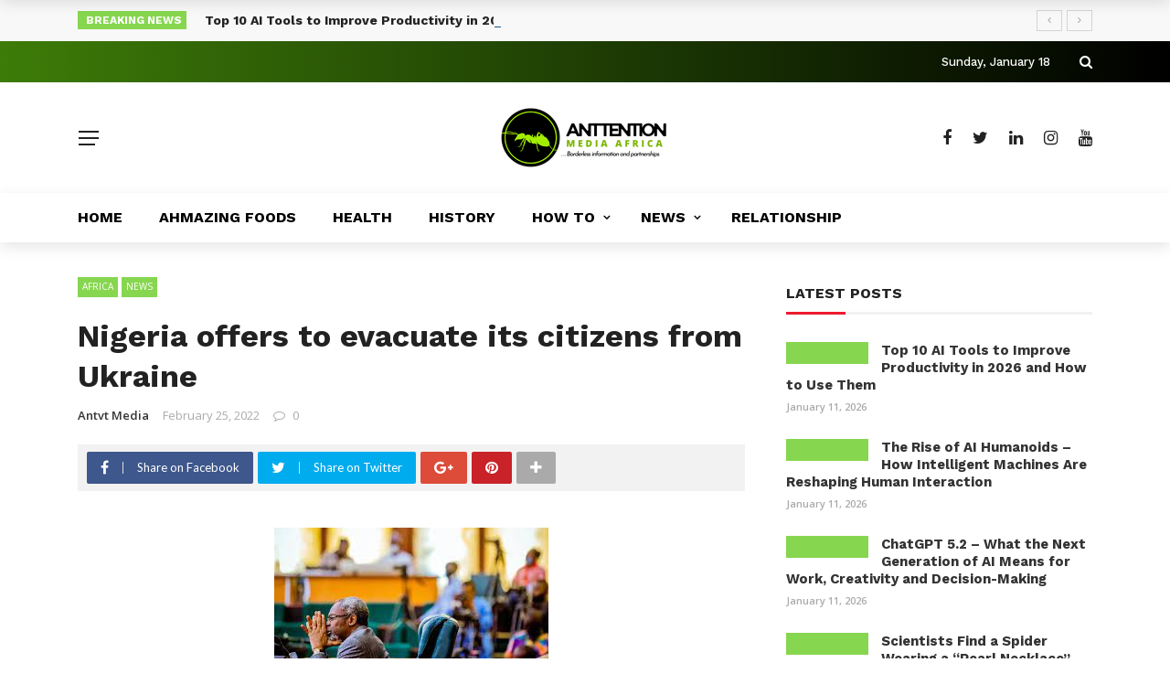

--- FILE ---
content_type: text/html; charset=utf-8
request_url: https://www.google.com/recaptcha/api2/aframe
body_size: 267
content:
<!DOCTYPE HTML><html><head><meta http-equiv="content-type" content="text/html; charset=UTF-8"></head><body><script nonce="qazq0MwxSYKH-onVonNFFw">/** Anti-fraud and anti-abuse applications only. See google.com/recaptcha */ try{var clients={'sodar':'https://pagead2.googlesyndication.com/pagead/sodar?'};window.addEventListener("message",function(a){try{if(a.source===window.parent){var b=JSON.parse(a.data);var c=clients[b['id']];if(c){var d=document.createElement('img');d.src=c+b['params']+'&rc='+(localStorage.getItem("rc::a")?sessionStorage.getItem("rc::b"):"");window.document.body.appendChild(d);sessionStorage.setItem("rc::e",parseInt(sessionStorage.getItem("rc::e")||0)+1);localStorage.setItem("rc::h",'1768720843398');}}}catch(b){}});window.parent.postMessage("_grecaptcha_ready", "*");}catch(b){}</script></body></html>

--- FILE ---
content_type: application/javascript; charset=utf-8
request_url: https://fundingchoicesmessages.google.com/f/AGSKWxV92B5s7yIJRmTVPwJabTrsktYhDiKiYVT1BwfteqLzc6NWQnkTlakZwplMbud506WCLcnmnadTZ7ivF31cs01EEGY4GJK2emAIrfZEYoSppvJ07E64tY2MaAMU8eyStQHw4X-rMIYm1KQbj6lqgMeeuRhpa8stYoBCFrjfXZVVRQQIB3ROo5o2qOGW/_/ad_companion?_valueclick.-300x250_=js_ads&/adtech-
body_size: -1290
content:
window['6b3ac7ac-b0ae-4849-85c9-5ba8a3942ee1'] = true;